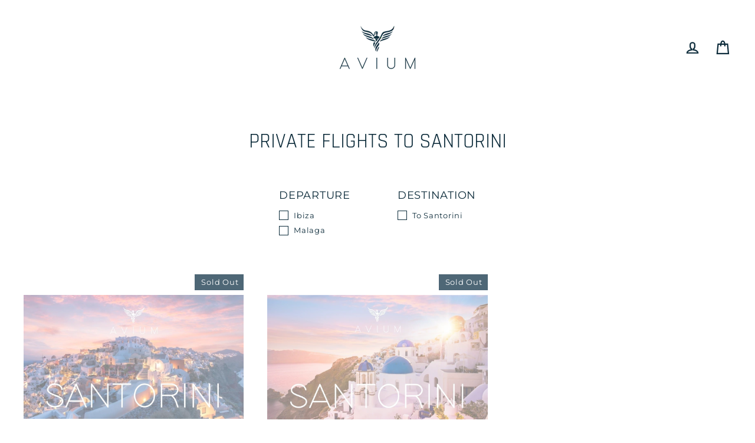

--- FILE ---
content_type: text/html; charset=utf-8
request_url: https://aviumjets.com/collections/private-flights-to-santorini
body_size: 17817
content:
<!doctype html>
<html class="no-js" lang="en" dir="ltr">
<head>
    
      
    
    
    
    
      
    
    
    
    




  <meta name="description" content="Direct flights on a shared private jet to Santorini (Greece) from Ibiza &amp; Marbella (Malaga). Book your seats now and fly private this summer from 2.120€ per flight.">



    
      
    
    
    
    
      
    
    
    
    




   <title>Shared private flights to Santorini · From 2.210€ per seat · Book now</title>



  <meta charset="utf-8">
  <meta http-equiv="X-UA-Compatible" content="IE=edge">
  <meta name="viewport" content="width=device-width,initial-scale=1">
  <meta name="theme-color" content="#4e6776">
  <link rel="canonical" href="https://aviumjets.com/collections/private-flights-to-santorini">
  <link rel="preconnect" href="https://cdn.shopify.com">
  <link rel="preconnect" href="https://fonts.shopifycdn.com">
  <link rel="dns-prefetch" href="https://productreviews.shopifycdn.com">
  <link rel="dns-prefetch" href="https://ajax.googleapis.com">
  <link rel="dns-prefetch" href="https://maps.googleapis.com">
  <link rel="dns-prefetch" href="https://maps.gstatic.com"><link rel="shortcut icon" href="//aviumjets.com/cdn/shop/files/avium-jets-favicon-32x32-opt_32x32.png?v=1613478623" type="image/png" /><title>Shared private flights to Santorini · From 2.210€ per seat · Book now
&ndash; AVIUM JETS
</title>
<meta property="og:site_name" content="AVIUM JETS">
  <meta property="og:url" content="https://aviumjets.com/collections/private-flights-to-santorini">
  <meta property="og:title" content="Shared private flights to Santorini · From 2.210€ per seat · Book now">
  <meta property="og:type" content="website">
  <meta property="og:description" content="Direct flights on a shared private jet to Santorini (Greece) from Ibiza &amp; Marbella (Malaga). Book your seats now and fly private this summer from 2.120€ per flight."><meta property="og:image" content="http://aviumjets.com/cdn/shop/products/ibiza-santorini-direct-private-shared-flight-challenger-605_1200x630.jpg?v=1624153233"><meta property="og:image" content="http://aviumjets.com/cdn/shop/products/malaga-santorini-direct-private-shared-flight-challenger-605_1200x630.jpg?v=1624153226">
  <meta property="og:image:secure_url" content="https://aviumjets.com/cdn/shop/products/ibiza-santorini-direct-private-shared-flight-challenger-605_1200x630.jpg?v=1624153233"><meta property="og:image:secure_url" content="https://aviumjets.com/cdn/shop/products/malaga-santorini-direct-private-shared-flight-challenger-605_1200x630.jpg?v=1624153226">
  <meta name="twitter:site" content="@">
  <meta name="twitter:card" content="summary_large_image">
  <meta name="twitter:title" content="Shared private flights to Santorini · From 2.210€ per seat · Book now">
  <meta name="twitter:description" content="Direct flights on a shared private jet to Santorini (Greece) from Ibiza &amp; Marbella (Malaga). Book your seats now and fly private this summer from 2.120€ per flight.">
<script>window.performance && window.performance.mark && window.performance.mark('shopify.content_for_header.start');</script><meta id="shopify-digital-wallet" name="shopify-digital-wallet" content="/50782142661/digital_wallets/dialog">
<link rel="alternate" type="application/atom+xml" title="Feed" href="/collections/private-flights-to-santorini.atom" />
<link rel="alternate" type="application/json+oembed" href="https://aviumjets.com/collections/private-flights-to-santorini.oembed">
<script async="async" src="/checkouts/internal/preloads.js?locale=en-ES"></script>
<script id="shopify-features" type="application/json">{"accessToken":"d007e4567ca7c930b4687951f49d7a18","betas":["rich-media-storefront-analytics"],"domain":"aviumjets.com","predictiveSearch":true,"shopId":50782142661,"locale":"en"}</script>
<script>var Shopify = Shopify || {};
Shopify.shop = "the-health-closet.myshopify.com";
Shopify.locale = "en";
Shopify.currency = {"active":"EUR","rate":"1.0"};
Shopify.country = "ES";
Shopify.theme = {"name":"Streamline - 3.4.5 - HC - 16 June '21","id":124103819461,"schema_name":"Streamline","schema_version":"3.4.5","theme_store_id":872,"role":"main"};
Shopify.theme.handle = "null";
Shopify.theme.style = {"id":null,"handle":null};
Shopify.cdnHost = "aviumjets.com/cdn";
Shopify.routes = Shopify.routes || {};
Shopify.routes.root = "/";</script>
<script type="module">!function(o){(o.Shopify=o.Shopify||{}).modules=!0}(window);</script>
<script>!function(o){function n(){var o=[];function n(){o.push(Array.prototype.slice.apply(arguments))}return n.q=o,n}var t=o.Shopify=o.Shopify||{};t.loadFeatures=n(),t.autoloadFeatures=n()}(window);</script>
<script id="shop-js-analytics" type="application/json">{"pageType":"collection"}</script>
<script defer="defer" async type="module" src="//aviumjets.com/cdn/shopifycloud/shop-js/modules/v2/client.init-shop-cart-sync_BT-GjEfc.en.esm.js"></script>
<script defer="defer" async type="module" src="//aviumjets.com/cdn/shopifycloud/shop-js/modules/v2/chunk.common_D58fp_Oc.esm.js"></script>
<script defer="defer" async type="module" src="//aviumjets.com/cdn/shopifycloud/shop-js/modules/v2/chunk.modal_xMitdFEc.esm.js"></script>
<script type="module">
  await import("//aviumjets.com/cdn/shopifycloud/shop-js/modules/v2/client.init-shop-cart-sync_BT-GjEfc.en.esm.js");
await import("//aviumjets.com/cdn/shopifycloud/shop-js/modules/v2/chunk.common_D58fp_Oc.esm.js");
await import("//aviumjets.com/cdn/shopifycloud/shop-js/modules/v2/chunk.modal_xMitdFEc.esm.js");

  window.Shopify.SignInWithShop?.initShopCartSync?.({"fedCMEnabled":true,"windoidEnabled":true});

</script>
<script>(function() {
  var isLoaded = false;
  function asyncLoad() {
    if (isLoaded) return;
    isLoaded = true;
    var urls = ["https:\/\/cdn.weglot.com\/weglot_script_tag.js?shop=the-health-closet.myshopify.com","https:\/\/www.fontman.in\/static\/js\/font-man-app.js?shop=the-health-closet.myshopify.com","https:\/\/evey-files.s3.amazonaws.com\/js\/online_store.js?shop=the-health-closet.myshopify.com","https:\/\/cdn.shopify.com\/s\/files\/1\/0184\/4255\/1360\/files\/legal.v3.min.js?v=1620872997\u0026shop=the-health-closet.myshopify.com","https:\/\/cdn.shopify.com\/s\/files\/1\/0184\/4255\/1360\/files\/quicklink.v2.min.js?v=1619661100\u0026shop=the-health-closet.myshopify.com"];
    for (var i = 0; i < urls.length; i++) {
      var s = document.createElement('script');
      s.type = 'text/javascript';
      s.async = true;
      s.src = urls[i];
      var x = document.getElementsByTagName('script')[0];
      x.parentNode.insertBefore(s, x);
    }
  };
  if(window.attachEvent) {
    window.attachEvent('onload', asyncLoad);
  } else {
    window.addEventListener('load', asyncLoad, false);
  }
})();</script>
<script id="__st">var __st={"a":50782142661,"offset":3600,"reqid":"3b0b8599-6a4a-4511-a619-a3020fa3c643-1769075867","pageurl":"aviumjets.com\/collections\/private-flights-to-santorini","u":"9b9aba13a49d","p":"collection","rtyp":"collection","rid":267172544709};</script>
<script>window.ShopifyPaypalV4VisibilityTracking = true;</script>
<script id="captcha-bootstrap">!function(){'use strict';const t='contact',e='account',n='new_comment',o=[[t,t],['blogs',n],['comments',n],[t,'customer']],c=[[e,'customer_login'],[e,'guest_login'],[e,'recover_customer_password'],[e,'create_customer']],r=t=>t.map((([t,e])=>`form[action*='/${t}']:not([data-nocaptcha='true']) input[name='form_type'][value='${e}']`)).join(','),a=t=>()=>t?[...document.querySelectorAll(t)].map((t=>t.form)):[];function s(){const t=[...o],e=r(t);return a(e)}const i='password',u='form_key',d=['recaptcha-v3-token','g-recaptcha-response','h-captcha-response',i],f=()=>{try{return window.sessionStorage}catch{return}},m='__shopify_v',_=t=>t.elements[u];function p(t,e,n=!1){try{const o=window.sessionStorage,c=JSON.parse(o.getItem(e)),{data:r}=function(t){const{data:e,action:n}=t;return t[m]||n?{data:e,action:n}:{data:t,action:n}}(c);for(const[e,n]of Object.entries(r))t.elements[e]&&(t.elements[e].value=n);n&&o.removeItem(e)}catch(o){console.error('form repopulation failed',{error:o})}}const l='form_type',E='cptcha';function T(t){t.dataset[E]=!0}const w=window,h=w.document,L='Shopify',v='ce_forms',y='captcha';let A=!1;((t,e)=>{const n=(g='f06e6c50-85a8-45c8-87d0-21a2b65856fe',I='https://cdn.shopify.com/shopifycloud/storefront-forms-hcaptcha/ce_storefront_forms_captcha_hcaptcha.v1.5.2.iife.js',D={infoText:'Protected by hCaptcha',privacyText:'Privacy',termsText:'Terms'},(t,e,n)=>{const o=w[L][v],c=o.bindForm;if(c)return c(t,g,e,D).then(n);var r;o.q.push([[t,g,e,D],n]),r=I,A||(h.body.append(Object.assign(h.createElement('script'),{id:'captcha-provider',async:!0,src:r})),A=!0)});var g,I,D;w[L]=w[L]||{},w[L][v]=w[L][v]||{},w[L][v].q=[],w[L][y]=w[L][y]||{},w[L][y].protect=function(t,e){n(t,void 0,e),T(t)},Object.freeze(w[L][y]),function(t,e,n,w,h,L){const[v,y,A,g]=function(t,e,n){const i=e?o:[],u=t?c:[],d=[...i,...u],f=r(d),m=r(i),_=r(d.filter((([t,e])=>n.includes(e))));return[a(f),a(m),a(_),s()]}(w,h,L),I=t=>{const e=t.target;return e instanceof HTMLFormElement?e:e&&e.form},D=t=>v().includes(t);t.addEventListener('submit',(t=>{const e=I(t);if(!e)return;const n=D(e)&&!e.dataset.hcaptchaBound&&!e.dataset.recaptchaBound,o=_(e),c=g().includes(e)&&(!o||!o.value);(n||c)&&t.preventDefault(),c&&!n&&(function(t){try{if(!f())return;!function(t){const e=f();if(!e)return;const n=_(t);if(!n)return;const o=n.value;o&&e.removeItem(o)}(t);const e=Array.from(Array(32),(()=>Math.random().toString(36)[2])).join('');!function(t,e){_(t)||t.append(Object.assign(document.createElement('input'),{type:'hidden',name:u})),t.elements[u].value=e}(t,e),function(t,e){const n=f();if(!n)return;const o=[...t.querySelectorAll(`input[type='${i}']`)].map((({name:t})=>t)),c=[...d,...o],r={};for(const[a,s]of new FormData(t).entries())c.includes(a)||(r[a]=s);n.setItem(e,JSON.stringify({[m]:1,action:t.action,data:r}))}(t,e)}catch(e){console.error('failed to persist form',e)}}(e),e.submit())}));const S=(t,e)=>{t&&!t.dataset[E]&&(n(t,e.some((e=>e===t))),T(t))};for(const o of['focusin','change'])t.addEventListener(o,(t=>{const e=I(t);D(e)&&S(e,y())}));const B=e.get('form_key'),M=e.get(l),P=B&&M;t.addEventListener('DOMContentLoaded',(()=>{const t=y();if(P)for(const e of t)e.elements[l].value===M&&p(e,B);[...new Set([...A(),...v().filter((t=>'true'===t.dataset.shopifyCaptcha))])].forEach((e=>S(e,t)))}))}(h,new URLSearchParams(w.location.search),n,t,e,['guest_login'])})(!0,!0)}();</script>
<script integrity="sha256-4kQ18oKyAcykRKYeNunJcIwy7WH5gtpwJnB7kiuLZ1E=" data-source-attribution="shopify.loadfeatures" defer="defer" src="//aviumjets.com/cdn/shopifycloud/storefront/assets/storefront/load_feature-a0a9edcb.js" crossorigin="anonymous"></script>
<script data-source-attribution="shopify.dynamic_checkout.dynamic.init">var Shopify=Shopify||{};Shopify.PaymentButton=Shopify.PaymentButton||{isStorefrontPortableWallets:!0,init:function(){window.Shopify.PaymentButton.init=function(){};var t=document.createElement("script");t.src="https://aviumjets.com/cdn/shopifycloud/portable-wallets/latest/portable-wallets.en.js",t.type="module",document.head.appendChild(t)}};
</script>
<script data-source-attribution="shopify.dynamic_checkout.buyer_consent">
  function portableWalletsHideBuyerConsent(e){var t=document.getElementById("shopify-buyer-consent"),n=document.getElementById("shopify-subscription-policy-button");t&&n&&(t.classList.add("hidden"),t.setAttribute("aria-hidden","true"),n.removeEventListener("click",e))}function portableWalletsShowBuyerConsent(e){var t=document.getElementById("shopify-buyer-consent"),n=document.getElementById("shopify-subscription-policy-button");t&&n&&(t.classList.remove("hidden"),t.removeAttribute("aria-hidden"),n.addEventListener("click",e))}window.Shopify?.PaymentButton&&(window.Shopify.PaymentButton.hideBuyerConsent=portableWalletsHideBuyerConsent,window.Shopify.PaymentButton.showBuyerConsent=portableWalletsShowBuyerConsent);
</script>
<script data-source-attribution="shopify.dynamic_checkout.cart.bootstrap">document.addEventListener("DOMContentLoaded",(function(){function t(){return document.querySelector("shopify-accelerated-checkout-cart, shopify-accelerated-checkout")}if(t())Shopify.PaymentButton.init();else{new MutationObserver((function(e,n){t()&&(Shopify.PaymentButton.init(),n.disconnect())})).observe(document.body,{childList:!0,subtree:!0})}}));
</script>

<script>window.performance && window.performance.mark && window.performance.mark('shopify.content_for_header.end');</script>

  <script>
    var theme = {
      stylesheet: "//aviumjets.com/cdn/shop/t/14/assets/theme.css?v=161451025839240170581759332488",
      template: "collection",
      routes: {
        home: "/",
        cart: "/cart",
        cartAdd: "/cart/add.js",
        cartChange: "/cart/change"
      },
      strings: {
        addToCart: "BOOK YOUR SEATS",
        soldOut: "Sold Out",
        unavailable: "Unavailable",
        regularPrice: "Regular price",
        salePrice: "Sale price",
        stockLabel: "[count] available",
        willNotShipUntil: "Will not ship until [date]",
        willBeInStockAfter: "Will be in stock after [date]",
        waitingForStock: "Inventory on the way",
        cartItems: "[count] items",
        cartConfirmDelete: "Are you sure you want to remove this item?",
        cartTermsConfirmation: "You must agree with the terms and conditions of sales to check out"
      },
      settings: {
        dynamicVariantsEnable: true,
        cartType: "page",
        moneyFormat: "{{amount_no_decimals}} €",
        quickView: false,
        hoverProductGrid: true,
        themeName: 'Streamline',
        themeVersion: "3.4.5"
      }
    };

    document.documentElement.className = document.documentElement.className.replace('no-js', 'js');
  </script><style data-shopify>:root {
    --typeHeaderPrimary: Rajdhani;
    --typeHeaderFallback: sans-serif;
    --typeHeaderSize: 35px;
    --typeHeaderStyle: normal;
    --typeHeaderWeight: 400;
    --typeHeaderLineHeight: 1;
    --typeHeaderSpacing: 0.0em;

    --typeBasePrimary:Montserrat;
    --typeBaseFallback:sans-serif;
    --typeBaseSize: 15px;
    --typeBaseWeight: 400;
    --typeBaseStyle: normal;
    --typeBaseSpacing: 0.05em;
    --typeBaseLineHeight: 1.5;

    
      --buttonRadius: 0px;
    

    --iconWeight: 5px;
    --iconLinecaps: miter;
  }

  

  .hero {
    background-image: linear-gradient(100deg, rgba(0,0,0,0) 40%, rgba(33, 33, 33, 0.0) 63%, rgba(0,0,0,0) 79%);
  }

  .placeholder-content,
  .image-wrap,
  .skrim__link,
  .pswp__img--placeholder {
    background-image: linear-gradient(100deg, rgba(0,0,0,0) 40%, rgba(0, 0, 0, 0.0) 63%, rgba(0,0,0,0) 79%);
  }</style><style>
  @font-face {
  font-family: Rajdhani;
  font-weight: 400;
  font-style: normal;
  font-display: swap;
  src: url("//aviumjets.com/cdn/fonts/rajdhani/rajdhani_n4.d75f91cce12eba565fc1d8812afb871b8c06c1ae.woff2") format("woff2"),
       url("//aviumjets.com/cdn/fonts/rajdhani/rajdhani_n4.ba569c8777ef4155de7312c47f1ecce577234039.woff") format("woff");
}

  @font-face {
  font-family: Montserrat;
  font-weight: 400;
  font-style: normal;
  font-display: swap;
  src: url("//aviumjets.com/cdn/fonts/montserrat/montserrat_n4.81949fa0ac9fd2021e16436151e8eaa539321637.woff2") format("woff2"),
       url("//aviumjets.com/cdn/fonts/montserrat/montserrat_n4.a6c632ca7b62da89c3594789ba828388aac693fe.woff") format("woff");
}


  @font-face {
  font-family: Montserrat;
  font-weight: 700;
  font-style: normal;
  font-display: swap;
  src: url("//aviumjets.com/cdn/fonts/montserrat/montserrat_n7.3c434e22befd5c18a6b4afadb1e3d77c128c7939.woff2") format("woff2"),
       url("//aviumjets.com/cdn/fonts/montserrat/montserrat_n7.5d9fa6e2cae713c8fb539a9876489d86207fe957.woff") format("woff");
}

  @font-face {
  font-family: Montserrat;
  font-weight: 400;
  font-style: italic;
  font-display: swap;
  src: url("//aviumjets.com/cdn/fonts/montserrat/montserrat_i4.5a4ea298b4789e064f62a29aafc18d41f09ae59b.woff2") format("woff2"),
       url("//aviumjets.com/cdn/fonts/montserrat/montserrat_i4.072b5869c5e0ed5b9d2021e4c2af132e16681ad2.woff") format("woff");
}

  @font-face {
  font-family: Montserrat;
  font-weight: 700;
  font-style: italic;
  font-display: swap;
  src: url("//aviumjets.com/cdn/fonts/montserrat/montserrat_i7.a0d4a463df4f146567d871890ffb3c80408e7732.woff2") format("woff2"),
       url("//aviumjets.com/cdn/fonts/montserrat/montserrat_i7.f6ec9f2a0681acc6f8152c40921d2a4d2e1a2c78.woff") format("woff");
}


  body,
  input,
  textarea,
  button,
  select {
    -webkit-font-smoothing: antialiased;
    -webkit-text-size-adjust: 100%;
    text-rendering: optimizeSpeed;
    font-family: var(--typeBasePrimary), var(--typeBaseFallback);
    font-size: calc(var(--typeBaseSize) * 0.85);
    font-weight: var(--typeBaseWeight);
    font-style: var(--typeBaseStyle);
    letter-spacing: var(--typeBaseSpacing);
    line-height: var(--typeBaseLineHeight);
  }

  @media only screen and (min-width: 769px) {
    body,
    input,
    textarea,
    button,
    select {
      font-size: var(--typeBaseSize);
    }
  }

  .page-container {
    display: none;
  }

  h1, .h1,
  h3, .h3,
  h4, .h4,
  h5, .h5,
  h6, .h6,
  .section-header__title,
  .spr-header-title.spr-header-title {
    font-family: var(--typeHeaderPrimary), var(--typeHeaderFallback);
    font-weight: var(--typeHeaderWeight);
    font-style: normal;
    letter-spacing: var(--typeHeaderSpacing);
    line-height: var(--typeHeaderLineHeight);
    word-break: break-word;

    
      text-transform: uppercase;
    
  }

  h2, .h2 {
    font-family: var(--typeBasePrimary), var(--typeBaseFallback);
    font-weight: var(--typeBaseWeight);
    letter-spacing: var(--typeBaseSpacing);
    line-height: var(--typeBaseLineHeight);
  }

  
  @keyframes pulse-fade {
    0% {
      opacity: 0;
    }
    50% {
      opacity: 1;
    }
    100% {
      opacity: 0;
    }
  }

  .splash-screen {
    box-sizing: border-box;
    display: flex;
    position: fixed;
    left: 0;
    top: 0;
    right: 0;
    bottom: 0;
    align-items: center;
    justify-content: center;
    z-index: 10001;
    background-color: #ffffff;
  }

  .splash-screen__loader {
    max-width: 200px;
  }

  @media only screen and (min-width: 769px) {
    .splash-screen__loader {
      max-width: 200px;
    }
  }

  .splash-screen img {
    display: block;
    max-width: 100%;
    border: 0 none;
    animation: pulse-fade 0.4s infinite linear;
  }

  .loader-text {
    letter-spacing: 0.2em;
    font-size: 1.5em;
    text-transform: uppercase;
    animation: pulse-fade 0.4s infinite linear;
  }

  .loader-logo {
    display: none;
    position: fixed;
    left: 0;
    top: 0;
    right: 0;
    bottom: 0;
    align-items: center;
    justify-content: center;
    background-color: #ffffff;
    z-index: 6000;
  }

  .loader-logo__img {
    display: block;
  }

  .transition-body {
    opacity: 0;
  }

  .btn--loading span:after {
    content: "Loading";
  }
</style>

<link title="theme" rel="preload" href="//aviumjets.com/cdn/shop/t/14/assets/theme.css?v=161451025839240170581759332488" as="style">
<noscript><link rel="stylesheet" href="//aviumjets.com/cdn/shop/t/14/assets/theme.css?v=161451025839240170581759332488"></noscript>

<script>
/*! loadCSS. [c]2017 Filament Group, Inc. MIT License */
!function(a){"use strict";var b=function(b,c,d){function e(a){return h.body?a():void setTimeout(function(){e(a)})}function f(){i.addEventListener&&i.removeEventListener("load",f);if(!Shopify.designMode)i.media=d||"all"}var g,h=a.document,i=h.createElement("link");if(c)g=c;else{var j=(h.body||h.getElementsByTagName("head")[0]).childNodes;g=j[j.length-1]}var k=h.styleSheets;i.rel="stylesheet",i.href=b,i.media=Shopify.designMode?d||"all":"only x",e(function(){g.parentNode.insertBefore(i,c?g:g.nextSibling)});var l=function(a){for(var b=i.href,c=k.length;c--;)if(k[c].href===b)return a();setTimeout(function(){l(a)})};return i.addEventListener&&i.addEventListener("load",f),i.onloadcssdefined=l,l(f),i};"undefined"!=typeof exports?exports.loadCSS=b:a.loadCSS=b}("undefined"!=typeof global?global:this);
/*! onloadCSS. (onload callback for loadCSS) [c]2017 Filament Group, Inc. MIT License */
function onloadCSS(a,b){function c(){!d&&b&&(d=!0,b.call(a))}var d;a.addEventListener&&a.addEventListener("load",c),a.attachEvent&&a.attachEvent("onload",c),"isApplicationInstalled"in navigator&&"onloadcssdefined"in a&&a.onloadcssdefined(c)}

// Insert our stylesheet before our preload <link> tag
var preload = document.querySelector('link[href="//aviumjets.com/cdn/shop/t/14/assets/theme.css?v=161451025839240170581759332488"]');
var stylesheet = loadCSS('//aviumjets.com/cdn/shop/t/14/assets/theme.css?v=161451025839240170581759332488', preload);
// Create a property to easily detect if the stylesheet is done loading
onloadCSS(stylesheet, function() { stylesheet.loaded = true; });
</script>
<!-- HC - +/- buttons added - 01 Jun '21 -->
  <script src="//aviumjets.com/cdn/shop/t/14/assets/vendor-v3.js"></script><link rel="preload" as="style" href="//aviumjets.com/cdn/shop/t/14/assets/currency-flags.css" onload="this.onload=null;this.rel='stylesheet'">
    <link rel="stylesheet" href="//aviumjets.com/cdn/shop/t/14/assets/currency-flags.css"><script src="//aviumjets.com/cdn/shop/t/14/assets/theme.js?v=120391306999039441001623828945" defer="defer"></script>
  <script src="//aviumjets.com/cdn/shop/t/14/assets/custom.js?v=112782157880542139431623828941" defer="defer"></script><!-- start place for checkify storeScript 
<script data-checkify-url=https://pay.checkify.pro async='' src='https://pay.checkify.pro/static/js/shopify.js'></script>
 end -->
  
  <style>
    .rale-checkout--invisible [name="checkout"],
    .rale-checkout--invisible [name="goto_pp"],
    .rale-checkout--invisible [name="goto_gc"],
    .rale-checkout--invisible [href="/checkout"],
    .rale-checkout--invisible .shopify-payment-button,
    .rale-checkout--invisible .additional-checkout-buttons,
    .rale-button--checkout .rale-checkout--invisible {
      pointer-events: none;
    }
  </style>
  
  
	<!-- "snippets/vitals-loader.liquid" was not rendered, the associated app was uninstalled -->
  
  


<!--Start Weglot Script-->
<script src="//cdn.weglot.com/weglot.min.js"></script>
<script id="has-script-tags">Weglot.initialize({ api_key:"wg_5418fb9f0d2f2858a6f628fb9df421285",
        switchers: [
         
          {
            // Same as button_style at root
            button_style: {
                full_name: false,
                with_name: false,
                is_dropdown: false,
                with_flags: true,
                flag_type: "circle",
                invert_flags: false
            },
            // Move switcher somewhere in the page
            location: {
                target: "#shopify-section-header > div:nth-child(3) > div.header-wrapper > div > header > div > div > div.header-item.header-item--icons.small--hide > div > div",
                sibling: "#shopify-section-header > div:nth-child(3) > div.header-wrapper > div > header > div > div > div.header-item.header-item--icons.small--hide > div > div > a.site-nav__link.site-nav__link--icon.small--hide"
            }
        },
        {
            // Same as button_style at root
            button_style: {
                full_name: false,
                with_name: false,
                is_dropdown: false,
                with_flags: true,
                flag_type: "circle",
                invert_flags: false
            },
            // Move switcher somewhere in the page
            location: {
                target: "#shopify-section-footer > footer > div.page-width > div:nth-child(1)",
                sibling: null
            }
        },{
            // Same as button_style at root
            button_style: {
                full_name: false,
                with_name: false,
                is_dropdown: false,
                with_flags: true,
                flag_type: "circle",
                invert_flags: false
            },
            // Move switcher somewhere in the page
            location: {
                target: "#SlideNav",
                sibling: null
            }
        }
    ]
     
    });
</script>
<!--End Weglot Script-->

<link href="https://monorail-edge.shopifysvc.com" rel="dns-prefetch">
<script>(function(){if ("sendBeacon" in navigator && "performance" in window) {try {var session_token_from_headers = performance.getEntriesByType('navigation')[0].serverTiming.find(x => x.name == '_s').description;} catch {var session_token_from_headers = undefined;}var session_cookie_matches = document.cookie.match(/_shopify_s=([^;]*)/);var session_token_from_cookie = session_cookie_matches && session_cookie_matches.length === 2 ? session_cookie_matches[1] : "";var session_token = session_token_from_headers || session_token_from_cookie || "";function handle_abandonment_event(e) {var entries = performance.getEntries().filter(function(entry) {return /monorail-edge.shopifysvc.com/.test(entry.name);});if (!window.abandonment_tracked && entries.length === 0) {window.abandonment_tracked = true;var currentMs = Date.now();var navigation_start = performance.timing.navigationStart;var payload = {shop_id: 50782142661,url: window.location.href,navigation_start,duration: currentMs - navigation_start,session_token,page_type: "collection"};window.navigator.sendBeacon("https://monorail-edge.shopifysvc.com/v1/produce", JSON.stringify({schema_id: "online_store_buyer_site_abandonment/1.1",payload: payload,metadata: {event_created_at_ms: currentMs,event_sent_at_ms: currentMs}}));}}window.addEventListener('pagehide', handle_abandonment_event);}}());</script>
<script id="web-pixels-manager-setup">(function e(e,d,r,n,o){if(void 0===o&&(o={}),!Boolean(null===(a=null===(i=window.Shopify)||void 0===i?void 0:i.analytics)||void 0===a?void 0:a.replayQueue)){var i,a;window.Shopify=window.Shopify||{};var t=window.Shopify;t.analytics=t.analytics||{};var s=t.analytics;s.replayQueue=[],s.publish=function(e,d,r){return s.replayQueue.push([e,d,r]),!0};try{self.performance.mark("wpm:start")}catch(e){}var l=function(){var e={modern:/Edge?\/(1{2}[4-9]|1[2-9]\d|[2-9]\d{2}|\d{4,})\.\d+(\.\d+|)|Firefox\/(1{2}[4-9]|1[2-9]\d|[2-9]\d{2}|\d{4,})\.\d+(\.\d+|)|Chrom(ium|e)\/(9{2}|\d{3,})\.\d+(\.\d+|)|(Maci|X1{2}).+ Version\/(15\.\d+|(1[6-9]|[2-9]\d|\d{3,})\.\d+)([,.]\d+|)( \(\w+\)|)( Mobile\/\w+|) Safari\/|Chrome.+OPR\/(9{2}|\d{3,})\.\d+\.\d+|(CPU[ +]OS|iPhone[ +]OS|CPU[ +]iPhone|CPU IPhone OS|CPU iPad OS)[ +]+(15[._]\d+|(1[6-9]|[2-9]\d|\d{3,})[._]\d+)([._]\d+|)|Android:?[ /-](13[3-9]|1[4-9]\d|[2-9]\d{2}|\d{4,})(\.\d+|)(\.\d+|)|Android.+Firefox\/(13[5-9]|1[4-9]\d|[2-9]\d{2}|\d{4,})\.\d+(\.\d+|)|Android.+Chrom(ium|e)\/(13[3-9]|1[4-9]\d|[2-9]\d{2}|\d{4,})\.\d+(\.\d+|)|SamsungBrowser\/([2-9]\d|\d{3,})\.\d+/,legacy:/Edge?\/(1[6-9]|[2-9]\d|\d{3,})\.\d+(\.\d+|)|Firefox\/(5[4-9]|[6-9]\d|\d{3,})\.\d+(\.\d+|)|Chrom(ium|e)\/(5[1-9]|[6-9]\d|\d{3,})\.\d+(\.\d+|)([\d.]+$|.*Safari\/(?![\d.]+ Edge\/[\d.]+$))|(Maci|X1{2}).+ Version\/(10\.\d+|(1[1-9]|[2-9]\d|\d{3,})\.\d+)([,.]\d+|)( \(\w+\)|)( Mobile\/\w+|) Safari\/|Chrome.+OPR\/(3[89]|[4-9]\d|\d{3,})\.\d+\.\d+|(CPU[ +]OS|iPhone[ +]OS|CPU[ +]iPhone|CPU IPhone OS|CPU iPad OS)[ +]+(10[._]\d+|(1[1-9]|[2-9]\d|\d{3,})[._]\d+)([._]\d+|)|Android:?[ /-](13[3-9]|1[4-9]\d|[2-9]\d{2}|\d{4,})(\.\d+|)(\.\d+|)|Mobile Safari.+OPR\/([89]\d|\d{3,})\.\d+\.\d+|Android.+Firefox\/(13[5-9]|1[4-9]\d|[2-9]\d{2}|\d{4,})\.\d+(\.\d+|)|Android.+Chrom(ium|e)\/(13[3-9]|1[4-9]\d|[2-9]\d{2}|\d{4,})\.\d+(\.\d+|)|Android.+(UC? ?Browser|UCWEB|U3)[ /]?(15\.([5-9]|\d{2,})|(1[6-9]|[2-9]\d|\d{3,})\.\d+)\.\d+|SamsungBrowser\/(5\.\d+|([6-9]|\d{2,})\.\d+)|Android.+MQ{2}Browser\/(14(\.(9|\d{2,})|)|(1[5-9]|[2-9]\d|\d{3,})(\.\d+|))(\.\d+|)|K[Aa][Ii]OS\/(3\.\d+|([4-9]|\d{2,})\.\d+)(\.\d+|)/},d=e.modern,r=e.legacy,n=navigator.userAgent;return n.match(d)?"modern":n.match(r)?"legacy":"unknown"}(),u="modern"===l?"modern":"legacy",c=(null!=n?n:{modern:"",legacy:""})[u],f=function(e){return[e.baseUrl,"/wpm","/b",e.hashVersion,"modern"===e.buildTarget?"m":"l",".js"].join("")}({baseUrl:d,hashVersion:r,buildTarget:u}),m=function(e){var d=e.version,r=e.bundleTarget,n=e.surface,o=e.pageUrl,i=e.monorailEndpoint;return{emit:function(e){var a=e.status,t=e.errorMsg,s=(new Date).getTime(),l=JSON.stringify({metadata:{event_sent_at_ms:s},events:[{schema_id:"web_pixels_manager_load/3.1",payload:{version:d,bundle_target:r,page_url:o,status:a,surface:n,error_msg:t},metadata:{event_created_at_ms:s}}]});if(!i)return console&&console.warn&&console.warn("[Web Pixels Manager] No Monorail endpoint provided, skipping logging."),!1;try{return self.navigator.sendBeacon.bind(self.navigator)(i,l)}catch(e){}var u=new XMLHttpRequest;try{return u.open("POST",i,!0),u.setRequestHeader("Content-Type","text/plain"),u.send(l),!0}catch(e){return console&&console.warn&&console.warn("[Web Pixels Manager] Got an unhandled error while logging to Monorail."),!1}}}}({version:r,bundleTarget:l,surface:e.surface,pageUrl:self.location.href,monorailEndpoint:e.monorailEndpoint});try{o.browserTarget=l,function(e){var d=e.src,r=e.async,n=void 0===r||r,o=e.onload,i=e.onerror,a=e.sri,t=e.scriptDataAttributes,s=void 0===t?{}:t,l=document.createElement("script"),u=document.querySelector("head"),c=document.querySelector("body");if(l.async=n,l.src=d,a&&(l.integrity=a,l.crossOrigin="anonymous"),s)for(var f in s)if(Object.prototype.hasOwnProperty.call(s,f))try{l.dataset[f]=s[f]}catch(e){}if(o&&l.addEventListener("load",o),i&&l.addEventListener("error",i),u)u.appendChild(l);else{if(!c)throw new Error("Did not find a head or body element to append the script");c.appendChild(l)}}({src:f,async:!0,onload:function(){if(!function(){var e,d;return Boolean(null===(d=null===(e=window.Shopify)||void 0===e?void 0:e.analytics)||void 0===d?void 0:d.initialized)}()){var d=window.webPixelsManager.init(e)||void 0;if(d){var r=window.Shopify.analytics;r.replayQueue.forEach((function(e){var r=e[0],n=e[1],o=e[2];d.publishCustomEvent(r,n,o)})),r.replayQueue=[],r.publish=d.publishCustomEvent,r.visitor=d.visitor,r.initialized=!0}}},onerror:function(){return m.emit({status:"failed",errorMsg:"".concat(f," has failed to load")})},sri:function(e){var d=/^sha384-[A-Za-z0-9+/=]+$/;return"string"==typeof e&&d.test(e)}(c)?c:"",scriptDataAttributes:o}),m.emit({status:"loading"})}catch(e){m.emit({status:"failed",errorMsg:(null==e?void 0:e.message)||"Unknown error"})}}})({shopId: 50782142661,storefrontBaseUrl: "https://aviumjets.com",extensionsBaseUrl: "https://extensions.shopifycdn.com/cdn/shopifycloud/web-pixels-manager",monorailEndpoint: "https://monorail-edge.shopifysvc.com/unstable/produce_batch",surface: "storefront-renderer",enabledBetaFlags: ["2dca8a86"],webPixelsConfigList: [{"id":"351338842","configuration":"{\"pixel_id\":\"1354466188271317\",\"pixel_type\":\"facebook_pixel\",\"metaapp_system_user_token\":\"-\"}","eventPayloadVersion":"v1","runtimeContext":"OPEN","scriptVersion":"ca16bc87fe92b6042fbaa3acc2fbdaa6","type":"APP","apiClientId":2329312,"privacyPurposes":["ANALYTICS","MARKETING","SALE_OF_DATA"],"dataSharingAdjustments":{"protectedCustomerApprovalScopes":["read_customer_address","read_customer_email","read_customer_name","read_customer_personal_data","read_customer_phone"]}},{"id":"183435610","eventPayloadVersion":"v1","runtimeContext":"LAX","scriptVersion":"1","type":"CUSTOM","privacyPurposes":["ANALYTICS"],"name":"Google Analytics tag (migrated)"},{"id":"shopify-app-pixel","configuration":"{}","eventPayloadVersion":"v1","runtimeContext":"STRICT","scriptVersion":"0450","apiClientId":"shopify-pixel","type":"APP","privacyPurposes":["ANALYTICS","MARKETING"]},{"id":"shopify-custom-pixel","eventPayloadVersion":"v1","runtimeContext":"LAX","scriptVersion":"0450","apiClientId":"shopify-pixel","type":"CUSTOM","privacyPurposes":["ANALYTICS","MARKETING"]}],isMerchantRequest: false,initData: {"shop":{"name":"AVIUM JETS","paymentSettings":{"currencyCode":"EUR"},"myshopifyDomain":"the-health-closet.myshopify.com","countryCode":"ES","storefrontUrl":"https:\/\/aviumjets.com"},"customer":null,"cart":null,"checkout":null,"productVariants":[],"purchasingCompany":null},},"https://aviumjets.com/cdn","fcfee988w5aeb613cpc8e4bc33m6693e112",{"modern":"","legacy":""},{"shopId":"50782142661","storefrontBaseUrl":"https:\/\/aviumjets.com","extensionBaseUrl":"https:\/\/extensions.shopifycdn.com\/cdn\/shopifycloud\/web-pixels-manager","surface":"storefront-renderer","enabledBetaFlags":"[\"2dca8a86\"]","isMerchantRequest":"false","hashVersion":"fcfee988w5aeb613cpc8e4bc33m6693e112","publish":"custom","events":"[[\"page_viewed\",{}],[\"collection_viewed\",{\"collection\":{\"id\":\"267172544709\",\"title\":\"Private flights to Santorini\",\"productVariants\":[{\"price\":{\"amount\":2120.0,\"currencyCode\":\"EUR\"},\"product\":{\"title\":\"Ibiza · Santorini\",\"vendor\":\"AVIUM\",\"id\":\"6707831898309\",\"untranslatedTitle\":\"Ibiza · Santorini\",\"url\":\"\/products\/ibiza-santorini-direct-flight\",\"type\":\"Event\"},\"id\":\"39920402137285\",\"image\":{\"src\":\"\/\/aviumjets.com\/cdn\/shop\/products\/ibiza-santorini-direct-private-shared-flight-challenger-605.jpg?v=1624153233\"},\"sku\":\"IBZ-JTR-JUL18\",\"title\":\"Sun, July 18, 12:10 \/ One way trip only\",\"untranslatedTitle\":\"Sun, July 18, 12:10 \/ One way trip only\"},{\"price\":{\"amount\":2505.0,\"currencyCode\":\"EUR\"},\"product\":{\"title\":\"Malaga · Santorini\",\"vendor\":\"AVIUM\",\"id\":\"6707115065541\",\"untranslatedTitle\":\"Malaga · Santorini\",\"url\":\"\/products\/malaga-santorini-direct-flight\",\"type\":\"Event\"},\"id\":\"39917266305221\",\"image\":{\"src\":\"\/\/aviumjets.com\/cdn\/shop\/products\/malaga-santorini-direct-private-shared-flight-challenger-605.jpg?v=1624153226\"},\"sku\":\"AGP-JTR-JUL15\",\"title\":\"Thu, July 15, 10am \/ One way trip only\",\"untranslatedTitle\":\"Thu, July 15, 10am \/ One way trip only\"}]}}]]"});</script><script>
  window.ShopifyAnalytics = window.ShopifyAnalytics || {};
  window.ShopifyAnalytics.meta = window.ShopifyAnalytics.meta || {};
  window.ShopifyAnalytics.meta.currency = 'EUR';
  var meta = {"products":[{"id":6707831898309,"gid":"gid:\/\/shopify\/Product\/6707831898309","vendor":"AVIUM","type":"Event","handle":"ibiza-santorini-direct-flight","variants":[{"id":39920402137285,"price":212000,"name":"Ibiza · Santorini - Sun, July 18, 12:10 \/ One way trip only","public_title":"Sun, July 18, 12:10 \/ One way trip only","sku":"IBZ-JTR-JUL18"},{"id":39920402202821,"price":402800,"name":"Ibiza · Santorini - Sun, July 18, 12:10 \/ Thu, July 29, 16:00 (-10%)","public_title":"Sun, July 18, 12:10 \/ Thu, July 29, 16:00 (-10%)","sku":"IBZ-JTR-JUL18#JTR-IBZ-JUL29"},{"id":39920402235589,"price":402800,"name":"Ibiza · Santorini - Sun, July 18, 12:10 \/ Thu, August 26, 16:00 (-10%)","public_title":"Sun, July 18, 12:10 \/ Thu, August 26, 16:00 (-10%)","sku":"IBZ-JTR-JUL18#JTR-IBZ-AUG26"},{"id":39920402301125,"price":212000,"name":"Ibiza · Santorini - Sun, August 1, 12:10 \/ One way trip only","public_title":"Sun, August 1, 12:10 \/ One way trip only","sku":"IBZ-JTR-AUG01"},{"id":39920402497733,"price":402800,"name":"Ibiza · Santorini - Sun, August 1, 12:10 \/ Thu, August 26, 16:00 (-10%)","public_title":"Sun, August 1, 12:10 \/ Thu, August 26, 16:00 (-10%)","sku":"IBZ-JTR-AUG01#JTR-IBZ-AUG26"},{"id":39920402563269,"price":212000,"name":"Ibiza · Santorini - Sun, August 29, 12:10 \/ One way trip only","public_title":"Sun, August 29, 12:10 \/ One way trip only","sku":"IBZ-JTR-AUG29"}],"remote":false},{"id":6707115065541,"gid":"gid:\/\/shopify\/Product\/6707115065541","vendor":"AVIUM","type":"Event","handle":"malaga-santorini-direct-flight","variants":[{"id":39917266305221,"price":250500,"name":"Malaga · Santorini - Thu, July 15, 10am \/ One way trip only","public_title":"Thu, July 15, 10am \/ One way trip only","sku":"AGP-JTR-JUL15"},{"id":39917266337989,"price":476000,"name":"Malaga · Santorini - Thu, July 15, 10am \/ Sun, July 18, 17:00 (-10%)","public_title":"Thu, July 15, 10am \/ Sun, July 18, 17:00 (-10%)","sku":"AGP-JTR-JUL15#JTR-AGP-JUL18"},{"id":39917266370757,"price":476000,"name":"Malaga · Santorini - Thu, July 15, 10:00 \/ Sun, August 1, 17:00  (-10%)","public_title":"Thu, July 15, 10:00 \/ Sun, August 1, 17:00  (-10%)","sku":"AGP-JTR-JUL15#JTR-AGP-AUG01"},{"id":39917266403525,"price":476000,"name":"Malaga · Santorini - Thu, July 15, 10:00 \/ Sun, August 29, 17:00  (-10%)","public_title":"Thu, July 15, 10:00 \/ Sun, August 29, 17:00  (-10%)","sku":"AGP-JTR-JUL15#JTR-AGP-AUG29"},{"id":39917266436293,"price":250500,"name":"Malaga · Santorini - Thu, July 29, 10:00 \/ One way trip only","public_title":"Thu, July 29, 10:00 \/ One way trip only","sku":"AGP-JTR-JUL29"},{"id":39917266501829,"price":476000,"name":"Malaga · Santorini - Thu, July 29, 10:00 \/ Sun, August 1, 17:00  (-10%)","public_title":"Thu, July 29, 10:00 \/ Sun, August 1, 17:00  (-10%)","sku":"AGP-JTR-JUL29#JTR-AGP-AUG01"},{"id":39917266534597,"price":476000,"name":"Malaga · Santorini - Thu, July 29, 10:00 \/ Sun, August 29, 17:00  (-10%)","public_title":"Thu, July 29, 10:00 \/ Sun, August 29, 17:00  (-10%)","sku":"AGP-JTR-JUL29"},{"id":39917266567365,"price":250500,"name":"Malaga · Santorini - Thu, August 26, 10:00 \/ One way trip only","public_title":"Thu, August 26, 10:00 \/ One way trip only","sku":"AGP-JTR-AUG26"},{"id":39917266665669,"price":476000,"name":"Malaga · Santorini - Thu, August 26, 10:00 \/ Sun, August 29, 17:00 (-10%)","public_title":"Thu, August 26, 10:00 \/ Sun, August 29, 17:00 (-10%)","sku":"AGP-JTR-AUG26#JTR-AGP-AUG29"}],"remote":false}],"page":{"pageType":"collection","resourceType":"collection","resourceId":267172544709,"requestId":"3b0b8599-6a4a-4511-a619-a3020fa3c643-1769075867"}};
  for (var attr in meta) {
    window.ShopifyAnalytics.meta[attr] = meta[attr];
  }
</script>
<script class="analytics">
  (function () {
    var customDocumentWrite = function(content) {
      var jquery = null;

      if (window.jQuery) {
        jquery = window.jQuery;
      } else if (window.Checkout && window.Checkout.$) {
        jquery = window.Checkout.$;
      }

      if (jquery) {
        jquery('body').append(content);
      }
    };

    var hasLoggedConversion = function(token) {
      if (token) {
        return document.cookie.indexOf('loggedConversion=' + token) !== -1;
      }
      return false;
    }

    var setCookieIfConversion = function(token) {
      if (token) {
        var twoMonthsFromNow = new Date(Date.now());
        twoMonthsFromNow.setMonth(twoMonthsFromNow.getMonth() + 2);

        document.cookie = 'loggedConversion=' + token + '; expires=' + twoMonthsFromNow;
      }
    }

    var trekkie = window.ShopifyAnalytics.lib = window.trekkie = window.trekkie || [];
    if (trekkie.integrations) {
      return;
    }
    trekkie.methods = [
      'identify',
      'page',
      'ready',
      'track',
      'trackForm',
      'trackLink'
    ];
    trekkie.factory = function(method) {
      return function() {
        var args = Array.prototype.slice.call(arguments);
        args.unshift(method);
        trekkie.push(args);
        return trekkie;
      };
    };
    for (var i = 0; i < trekkie.methods.length; i++) {
      var key = trekkie.methods[i];
      trekkie[key] = trekkie.factory(key);
    }
    trekkie.load = function(config) {
      trekkie.config = config || {};
      trekkie.config.initialDocumentCookie = document.cookie;
      var first = document.getElementsByTagName('script')[0];
      var script = document.createElement('script');
      script.type = 'text/javascript';
      script.onerror = function(e) {
        var scriptFallback = document.createElement('script');
        scriptFallback.type = 'text/javascript';
        scriptFallback.onerror = function(error) {
                var Monorail = {
      produce: function produce(monorailDomain, schemaId, payload) {
        var currentMs = new Date().getTime();
        var event = {
          schema_id: schemaId,
          payload: payload,
          metadata: {
            event_created_at_ms: currentMs,
            event_sent_at_ms: currentMs
          }
        };
        return Monorail.sendRequest("https://" + monorailDomain + "/v1/produce", JSON.stringify(event));
      },
      sendRequest: function sendRequest(endpointUrl, payload) {
        // Try the sendBeacon API
        if (window && window.navigator && typeof window.navigator.sendBeacon === 'function' && typeof window.Blob === 'function' && !Monorail.isIos12()) {
          var blobData = new window.Blob([payload], {
            type: 'text/plain'
          });

          if (window.navigator.sendBeacon(endpointUrl, blobData)) {
            return true;
          } // sendBeacon was not successful

        } // XHR beacon

        var xhr = new XMLHttpRequest();

        try {
          xhr.open('POST', endpointUrl);
          xhr.setRequestHeader('Content-Type', 'text/plain');
          xhr.send(payload);
        } catch (e) {
          console.log(e);
        }

        return false;
      },
      isIos12: function isIos12() {
        return window.navigator.userAgent.lastIndexOf('iPhone; CPU iPhone OS 12_') !== -1 || window.navigator.userAgent.lastIndexOf('iPad; CPU OS 12_') !== -1;
      }
    };
    Monorail.produce('monorail-edge.shopifysvc.com',
      'trekkie_storefront_load_errors/1.1',
      {shop_id: 50782142661,
      theme_id: 124103819461,
      app_name: "storefront",
      context_url: window.location.href,
      source_url: "//aviumjets.com/cdn/s/trekkie.storefront.1bbfab421998800ff09850b62e84b8915387986d.min.js"});

        };
        scriptFallback.async = true;
        scriptFallback.src = '//aviumjets.com/cdn/s/trekkie.storefront.1bbfab421998800ff09850b62e84b8915387986d.min.js';
        first.parentNode.insertBefore(scriptFallback, first);
      };
      script.async = true;
      script.src = '//aviumjets.com/cdn/s/trekkie.storefront.1bbfab421998800ff09850b62e84b8915387986d.min.js';
      first.parentNode.insertBefore(script, first);
    };
    trekkie.load(
      {"Trekkie":{"appName":"storefront","development":false,"defaultAttributes":{"shopId":50782142661,"isMerchantRequest":null,"themeId":124103819461,"themeCityHash":"12782466144307560307","contentLanguage":"en","currency":"EUR","eventMetadataId":"b8a0a57b-3022-4d8a-b901-bd13aa0300d5"},"isServerSideCookieWritingEnabled":true,"monorailRegion":"shop_domain","enabledBetaFlags":["65f19447"]},"Session Attribution":{},"S2S":{"facebookCapiEnabled":true,"source":"trekkie-storefront-renderer","apiClientId":580111}}
    );

    var loaded = false;
    trekkie.ready(function() {
      if (loaded) return;
      loaded = true;

      window.ShopifyAnalytics.lib = window.trekkie;

      var originalDocumentWrite = document.write;
      document.write = customDocumentWrite;
      try { window.ShopifyAnalytics.merchantGoogleAnalytics.call(this); } catch(error) {};
      document.write = originalDocumentWrite;

      window.ShopifyAnalytics.lib.page(null,{"pageType":"collection","resourceType":"collection","resourceId":267172544709,"requestId":"3b0b8599-6a4a-4511-a619-a3020fa3c643-1769075867","shopifyEmitted":true});

      var match = window.location.pathname.match(/checkouts\/(.+)\/(thank_you|post_purchase)/)
      var token = match? match[1]: undefined;
      if (!hasLoggedConversion(token)) {
        setCookieIfConversion(token);
        window.ShopifyAnalytics.lib.track("Viewed Product Category",{"currency":"EUR","category":"Collection: private-flights-to-santorini","collectionName":"private-flights-to-santorini","collectionId":267172544709,"nonInteraction":true},undefined,undefined,{"shopifyEmitted":true});
      }
    });


        var eventsListenerScript = document.createElement('script');
        eventsListenerScript.async = true;
        eventsListenerScript.src = "//aviumjets.com/cdn/shopifycloud/storefront/assets/shop_events_listener-3da45d37.js";
        document.getElementsByTagName('head')[0].appendChild(eventsListenerScript);

})();</script>
  <script>
  if (!window.ga || (window.ga && typeof window.ga !== 'function')) {
    window.ga = function ga() {
      (window.ga.q = window.ga.q || []).push(arguments);
      if (window.Shopify && window.Shopify.analytics && typeof window.Shopify.analytics.publish === 'function') {
        window.Shopify.analytics.publish("ga_stub_called", {}, {sendTo: "google_osp_migration"});
      }
      console.error("Shopify's Google Analytics stub called with:", Array.from(arguments), "\nSee https://help.shopify.com/manual/promoting-marketing/pixels/pixel-migration#google for more information.");
    };
    if (window.Shopify && window.Shopify.analytics && typeof window.Shopify.analytics.publish === 'function') {
      window.Shopify.analytics.publish("ga_stub_initialized", {}, {sendTo: "google_osp_migration"});
    }
  }
</script>
<script
  defer
  src="https://aviumjets.com/cdn/shopifycloud/perf-kit/shopify-perf-kit-3.0.4.min.js"
  data-application="storefront-renderer"
  data-shop-id="50782142661"
  data-render-region="gcp-us-east1"
  data-page-type="collection"
  data-theme-instance-id="124103819461"
  data-theme-name="Streamline"
  data-theme-version="3.4.5"
  data-monorail-region="shop_domain"
  data-resource-timing-sampling-rate="10"
  data-shs="true"
  data-shs-beacon="true"
  data-shs-export-with-fetch="true"
  data-shs-logs-sample-rate="1"
  data-shs-beacon-endpoint="https://aviumjets.com/api/collect"
></script>
</head>

<body class="template-collection" ontouchstart="return true;" data-transitions="true" data-animate_underlines="true" data-animate_images="true" data-button_style="shadow" data-type_product_capitalize="true" data-type_header_capitalize="true" data-product_image_scatter="false" data-button_type_style="normal">
  <div id="OverscrollLoader" class="overscroll-loader" aria-hidden="true">
    <svg aria-hidden="true" focusable="false" role="presentation" class="icon icon--full-color icon-loader--full-color"><path class="icon-loader__close" d="M19 17.61l27.12 27.13m0-27.12L19 44.74"/><path class="icon-loader__path" d="M40 90a40 40 0 1 1 20 0"/></svg>
  </div>

  <div class="root"><script>window.setTimeout(function() { document.body.className += " loaded"; }, 25);</script><div class="splash-screen"><div class="splash-screen__loader">
          <img
            class="loader-logo__img"
            src="//aviumjets.com/cdn/shop/files/avium-wings.opt_200x.png?v=1613643987"
            srcset="//aviumjets.com/cdn/shop/files/avium-wings.opt_200x.png?v=1613643987 1x, //aviumjets.com/cdn/shop/files/avium-wings.opt_200x@2x.png?v=1613643987 2x"
            aria-hidden="true">
        </div></div>

    <a class="in-page-link visually-hidden skip-link" href="#MainContent">Skip to content</a>

    <div id="PageContainer" class="page-container">
      <div class="transition-body"><div id="shopify-section-header" class="shopify-section">
<div class="slide-nav__overflow slide-nav__overflow--thumb">
  <nav class="slide-nav__wrapper">
    <ul id="SlideNav" class="slide-nav">
      
<li class="slide-nav__item border-bottom">
          <a href="/" class="slide-nav__link">
            Home
          </a>
        </li><li class="slide-nav__item medium-up--hide">
          <a
            href="/account"
            class="slide-nav__link">Log in
</a>
        </li></ul>
  </nav>
</div>
<style data-shopify>.slide-nav,
  .slide-nav button {
    font-size: 20px;
  }

  
    body {
      
      padding-bottom: 148px;
    }
  

  

  
</style><div data-section-id="header" data-section-type="header-section">
  <div
    data-header-style="bar"
    class="header-wrapper">
<header
      class="site-header small--hide"
      data-overlay="false">
      <div class="page-width">
        <div
          class="header-layout header-layout--center-split header-layout--mobile-logo-only"
          data-logo-align="center"><div class="header-item header-item--left header-item--navigation small--hide" role="navigation" aria-label="Primary"></div>
<div class="header-item header-item--logo-split" role="navigation" aria-label="Primary">
  <div class="header-item header-item--split-left"><ul
  class="site-nav site-navigation small--hide"></ul>
</div>
  <div class="header-item header-item--logo"><style data-shopify>.header-item--logo,
    .header-layout--left-center .header-item--logo,
    .header-layout--left-center .header-item--icons {
      -webkit-box-flex: 0 1 70px;
      -ms-flex: 0 1 70px;
      flex: 0 1 70px;
    }

    @media only screen and (min-width: 769px) {
      .header-item--logo,
      .header-layout--left-center .header-item--logo,
      .header-layout--left-center .header-item--icons {
        -webkit-box-flex: 0 0 130px;
        -ms-flex: 0 0 130px;
        flex: 0 0 130px;
      }
    }

    .site-header__logo a {
      max-width: 70px;
    }
    .is-light .site-header__logo .logo--inverted {
      max-width: 70px;
    }

    @media only screen and (min-width: 769px) {
      .site-header__logo a {
        max-width: 130px;
      }

      .is-light .site-header__logo .logo--inverted {
        max-width: 130px;
      }

      
      .site-header--sticky .site-header__logo a {
        max-width: 97.5px;
      }
    }</style><div class="h1 site-header__logo" itemscope itemtype="http://schema.org/Organization">
    <a
      href="/"
      itemprop="url"
      class="site-header__logo-link logo--has-inverted">
      <img
        class="small--hide"
        src="//aviumjets.com/cdn/shop/files/avium-jets-logo-90_130x.png?v=1613643973"
        srcset="//aviumjets.com/cdn/shop/files/avium-jets-logo-90_130x.png?v=1613643973 1x, //aviumjets.com/cdn/shop/files/avium-jets-logo-90_130x@2x.png?v=1613643973 2x"
        alt="AVIUM JETS"
        itemprop="logo">
      <img
        class="medium-up--hide"
        src="//aviumjets.com/cdn/shop/files/avium-jets-logo-90_70x.png?v=1613643973"
        srcset="//aviumjets.com/cdn/shop/files/avium-jets-logo-90_70x.png?v=1613643973 1x, //aviumjets.com/cdn/shop/files/avium-jets-logo-90_70x@2x.png?v=1613643973 2x"
        alt="AVIUM JETS">
    </a><a
        href="/"
        itemprop="url"
        class="site-header__logo-link logo--inverted">
        <img
          class="small--hide"
          src="//aviumjets.com/cdn/shop/files/avium-jets-logo-white-90_130x.png?v=1613643976"
          srcset="//aviumjets.com/cdn/shop/files/avium-jets-logo-white-90_130x.png?v=1613643976 1x, //aviumjets.com/cdn/shop/files/avium-jets-logo-white-90_130x@2x.png?v=1613643976 2x"
          alt="AVIUM JETS"
          itemprop="logo">
        <img
          class="medium-up--hide"
          src="//aviumjets.com/cdn/shop/files/avium-jets-logo-white-90_70x.png?v=1613643976"
          srcset="//aviumjets.com/cdn/shop/files/avium-jets-logo-white-90_70x.png?v=1613643976 1x, //aviumjets.com/cdn/shop/files/avium-jets-logo-white-90_70x@2x.png?v=1613643976 2x"
          alt="AVIUM JETS">
      </a></div></div>
  <div class="header-item header-item--split-right"><ul
  class="site-nav site-navigation small--hide"></ul>
</div>
</div>

          <div class="header-item header-item--icons small--hide"><div class="site-nav site-nav--icons">
  <div class="site-nav__icons"><a class="site-nav__link site-nav__link--icon small--hide" href="/account">
        <svg aria-hidden="true" focusable="false" role="presentation" class="icon icon-user" viewBox="0 0 64 64"><path d="M35 39.84v-2.53c3.3-1.91 6-6.66 6-11.41 0-7.63 0-13.82-9-13.82s-9 6.19-9 13.82c0 4.75 2.7 9.51 6 11.41v2.53c-10.18.85-18 6-18 12.16h42c0-6.19-7.82-11.31-18-12.16z"/></svg>
        <span class="icon__fallback-text">Log in
</span>
      </a><a href="/cart" class="site-nav__link site-nav__link--icon site-nav__link--cart js-drawer-open-cart js-no-transition" aria-controls="CartDrawer" data-icon="bag">
        <span class="cart-link"><svg aria-hidden="true" focusable="false" role="presentation" class="icon icon-bag" viewBox="0 0 64 64"><g fill="none" stroke="#000" stroke-width="2"><path d="M25 26c0-15.79 3.57-20 8-20s8 4.21 8 20"/><path d="M14.74 18h36.51l3.59 36.73h-43.7z"/></g></svg><span class="icon__fallback-text">Cart</span>
          <span class="cart-link__bubble">
            <span class="cart-link__count" aria-hidden="true">
              0
            </span>
          </span>
        </span>
      </a></div>
</div>
</div>
        </div></div>
    </header>
  </div></div>
</div><main class="main-content" id="MainContent">
          <div id="shopify-section-collection-header" class="shopify-section"><div class="page-width page-content page-content--flush-bottom">
    <header class="section-header" data-aos>
      <h1 class="section-header__title appear-delay">
        Private flights to Santorini
      </h1></header>
  </div>
</div>

<div id="shopify-section-collection-filters" class="shopify-section"><div class="collection-filters"><div
        class="collection-filter__wrapper"
        data-section-id="collection-filters"
        data-section-type="collection-filter"
        data-combine-tags="true"><div class="collection-filter__scrollable" data-aos="overflow__animation__small"><div class="collection-filter__group collection-filter__group--6605c9fc-1129-4086-abcf-e93477bbf2f0" data-type="tags_group" >
      <div class="collection-filter__inner"><div class="collection-filter__title">
              DEPARTURE
            </div><ul class="no-bullets tag-list tag-list--checkboxes">


<li class="tag">
                        <a href="/collections/private-flights-to-santorini/ibiza" class="js-no-transition" title="Narrow selection to products matching tag Ibiza">
Ibiza</a>
                      </li>

<li class="tag">
                        <a href="/collections/private-flights-to-santorini/malaga" class="js-no-transition" title="Narrow selection to products matching tag Malaga">
Malaga</a>
                      </li>



</ul></div>
    </div><div class="collection-filter__group collection-filter__group--2ce072e1-8ad5-404c-aac2-09edbfb0a6f8" data-type="tags_group" >
      <div class="collection-filter__inner"><div class="collection-filter__title">
              DESTINATION
            </div><ul class="no-bullets tag-list tag-list--checkboxes">








<li class="tag">
                        <a href="/collections/private-flights-to-santorini/to-santorini" class="js-no-transition" title="Narrow selection to products matching tag To Santorini">
To Santorini</a>
                      </li></ul></div>
    </div></div>
</div></div>
</div>

<div id="shopify-section-collection-template" class="shopify-section">


<div
  id="CollectionSection"
  data-section-id="collection-template"
  data-section-type="collection-template"
  data-product-sliders-mobile="false">

  <div class="page-width">
    <div id="CollectionAjaxContent">
      <div
        class="grid grid--uniform grid--scattered-large-3 grid--scattered-small-2"
        data-collection-container>

<div
  class="grid__item grid-product small--one-half medium-up--one-third"
  data-aos
  data-product-grid
  data-id="6707831898309">
  <div class="grid-product__content"><div class="grid-product__tag grid-product__tag--sold-out">
          Sold Out
        </div><a
      href="/collections/private-flights-to-santorini/products/ibiza-santorini-direct-flight"
      class="grid-product__link grid-product__link--disabled"
      data-product-id="6707831898309"
      data-url="/collections/private-flights-to-santorini/products/ibiza-santorini-direct-flight">
      <div class="product-slider"
        data-image-count="5"
        data-id="6707831898309"><div class="product-slide">
            <div class="image-wrap"><div
                    class="grid__image-ratio grid__image-ratio--landscape lazyload"
                    data-bgset="
  //aviumjets.com/cdn/shop/products/ibiza-santorini-direct-private-shared-flight-challenger-605_180x.jpg?v=1624153233 180w 101h,
  //aviumjets.com/cdn/shop/products/ibiza-santorini-direct-private-shared-flight-challenger-605_360x.jpg?v=1624153233 360w 203h,
  //aviumjets.com/cdn/shop/products/ibiza-santorini-direct-private-shared-flight-challenger-605_540x.jpg?v=1624153233 540w 304h,
  //aviumjets.com/cdn/shop/products/ibiza-santorini-direct-private-shared-flight-challenger-605_750x.jpg?v=1624153233 750w 422h,
  //aviumjets.com/cdn/shop/products/ibiza-santorini-direct-private-shared-flight-challenger-605_900x.jpg?v=1624153233 900w 507h,
  
  
  
  
"
                    data-sizes="auto">
                  </div></div>
          </div><div class="product-slide">
            <div class="image-wrap"><div
                  class="grid__image-ratio grid__image-ratio--landscape lazyload"
                  
                  data-bgset="
  //aviumjets.com/cdn/shop/products/1-bombardier-challenger-605-private-jet-exterior-avium_4ef1d5a1-dfbd-4e09-9438-e9091456338e_180x.jpg?v=1624153233 180w 101h,
  //aviumjets.com/cdn/shop/products/1-bombardier-challenger-605-private-jet-exterior-avium_4ef1d5a1-dfbd-4e09-9438-e9091456338e_360x.jpg?v=1624153233 360w 203h,
  //aviumjets.com/cdn/shop/products/1-bombardier-challenger-605-private-jet-exterior-avium_4ef1d5a1-dfbd-4e09-9438-e9091456338e_540x.jpg?v=1624153233 540w 304h,
  //aviumjets.com/cdn/shop/products/1-bombardier-challenger-605-private-jet-exterior-avium_4ef1d5a1-dfbd-4e09-9438-e9091456338e_750x.jpg?v=1624153233 750w 422h,
  //aviumjets.com/cdn/shop/products/1-bombardier-challenger-605-private-jet-exterior-avium_4ef1d5a1-dfbd-4e09-9438-e9091456338e_900x.jpg?v=1624153233 900w 507h,
  
  
  
  
"
                  data-sizes="auto">
                </div></div>
          </div><div class="product-slide">
            <div class="image-wrap"><div
                  class="grid__image-ratio grid__image-ratio--landscape lazyload"
                  
                  data-bgset="
  //aviumjets.com/cdn/shop/products/2-bombardier-challenger-605-private-jet-interior-avium_df9bff10-6214-487c-9fc8-382fe917fd8b_180x.jpg?v=1624153233 180w 101h,
  //aviumjets.com/cdn/shop/products/2-bombardier-challenger-605-private-jet-interior-avium_df9bff10-6214-487c-9fc8-382fe917fd8b_360x.jpg?v=1624153233 360w 203h,
  //aviumjets.com/cdn/shop/products/2-bombardier-challenger-605-private-jet-interior-avium_df9bff10-6214-487c-9fc8-382fe917fd8b_540x.jpg?v=1624153233 540w 304h,
  //aviumjets.com/cdn/shop/products/2-bombardier-challenger-605-private-jet-interior-avium_df9bff10-6214-487c-9fc8-382fe917fd8b_750x.jpg?v=1624153233 750w 422h,
  //aviumjets.com/cdn/shop/products/2-bombardier-challenger-605-private-jet-interior-avium_df9bff10-6214-487c-9fc8-382fe917fd8b_900x.jpg?v=1624153233 900w 507h,
  
  
  
  
"
                  data-sizes="auto">
                </div></div>
          </div><div class="product-slide">
            <div class="image-wrap"><div
                  class="grid__image-ratio grid__image-ratio--landscape lazyload"
                  
                  data-bgset="
  //aviumjets.com/cdn/shop/products/3-bombardier-challenger-605-private-jet-cabin-layout-avium_4ab9e577-e554-40ae-86b6-d5dcfef142cb_180x.jpg?v=1624153233 180w 101h,
  //aviumjets.com/cdn/shop/products/3-bombardier-challenger-605-private-jet-cabin-layout-avium_4ab9e577-e554-40ae-86b6-d5dcfef142cb_360x.jpg?v=1624153233 360w 203h,
  //aviumjets.com/cdn/shop/products/3-bombardier-challenger-605-private-jet-cabin-layout-avium_4ab9e577-e554-40ae-86b6-d5dcfef142cb_540x.jpg?v=1624153233 540w 304h,
  //aviumjets.com/cdn/shop/products/3-bombardier-challenger-605-private-jet-cabin-layout-avium_4ab9e577-e554-40ae-86b6-d5dcfef142cb_750x.jpg?v=1624153233 750w 422h,
  //aviumjets.com/cdn/shop/products/3-bombardier-challenger-605-private-jet-cabin-layout-avium_4ab9e577-e554-40ae-86b6-d5dcfef142cb_900x.jpg?v=1624153233 900w 507h,
  
  
  
  
"
                  data-sizes="auto">
                </div></div>
          </div><div class="product-slide">
            <div class="image-wrap"><div
                  class="grid__image-ratio grid__image-ratio--landscape lazyload"
                  
                  data-bgset="
  //aviumjets.com/cdn/shop/products/ibiza-santorini-direct-flight-private-jet-catering_180x.jpg?v=1624153233 180w 101h,
  //aviumjets.com/cdn/shop/products/ibiza-santorini-direct-flight-private-jet-catering_360x.jpg?v=1624153233 360w 203h,
  //aviumjets.com/cdn/shop/products/ibiza-santorini-direct-flight-private-jet-catering_540x.jpg?v=1624153233 540w 304h,
  //aviumjets.com/cdn/shop/products/ibiza-santorini-direct-flight-private-jet-catering_750x.jpg?v=1624153233 750w 422h,
  //aviumjets.com/cdn/shop/products/ibiza-santorini-direct-flight-private-jet-catering_900x.jpg?v=1624153233 900w 507h,
  
  
  
  
"
                  data-sizes="auto">
                </div></div>
          </div></div><style>
          .product-slider.slick-initialized[data-id="6707831898309"]:after {
            animation-duration: 6750ms;
          }
        </style><div class="grid-product__meta">
        <div class="grid-product__title">Ibiza · Santorini</div><div class="grid-product__price"><span>
              from 2.120 €
            </span></div></div></a>
  </div></div>


<div
  class="grid__item grid-product small--one-half medium-up--one-third"
  data-aos
  data-product-grid
  data-id="6707115065541">
  <div class="grid-product__content"><div class="grid-product__tag grid-product__tag--sold-out">
          Sold Out
        </div><a
      href="/collections/private-flights-to-santorini/products/malaga-santorini-direct-flight"
      class="grid-product__link grid-product__link--disabled"
      data-product-id="6707115065541"
      data-url="/collections/private-flights-to-santorini/products/malaga-santorini-direct-flight">
      <div class="product-slider"
        data-image-count="5"
        data-id="6707115065541"><div class="product-slide">
            <div class="image-wrap"><div
                    class="grid__image-ratio grid__image-ratio--landscape lazyload"
                    data-bgset="
  //aviumjets.com/cdn/shop/products/malaga-santorini-direct-private-shared-flight-challenger-605_180x.jpg?v=1624153226 180w 101h,
  //aviumjets.com/cdn/shop/products/malaga-santorini-direct-private-shared-flight-challenger-605_360x.jpg?v=1624153226 360w 203h,
  //aviumjets.com/cdn/shop/products/malaga-santorini-direct-private-shared-flight-challenger-605_540x.jpg?v=1624153226 540w 304h,
  //aviumjets.com/cdn/shop/products/malaga-santorini-direct-private-shared-flight-challenger-605_750x.jpg?v=1624153226 750w 422h,
  //aviumjets.com/cdn/shop/products/malaga-santorini-direct-private-shared-flight-challenger-605_900x.jpg?v=1624153226 900w 507h,
  
  
  
  
"
                    data-sizes="auto">
                  </div></div>
          </div><div class="product-slide">
            <div class="image-wrap"><div
                  class="grid__image-ratio grid__image-ratio--landscape lazyload"
                  
                  data-bgset="
  //aviumjets.com/cdn/shop/products/1-bombardier-challenger-605-private-jet-exterior-avium_98a0e80b-faab-40fd-b424-51d222f77fad_180x.jpg?v=1624153226 180w 101h,
  //aviumjets.com/cdn/shop/products/1-bombardier-challenger-605-private-jet-exterior-avium_98a0e80b-faab-40fd-b424-51d222f77fad_360x.jpg?v=1624153226 360w 203h,
  //aviumjets.com/cdn/shop/products/1-bombardier-challenger-605-private-jet-exterior-avium_98a0e80b-faab-40fd-b424-51d222f77fad_540x.jpg?v=1624153226 540w 304h,
  //aviumjets.com/cdn/shop/products/1-bombardier-challenger-605-private-jet-exterior-avium_98a0e80b-faab-40fd-b424-51d222f77fad_750x.jpg?v=1624153226 750w 422h,
  //aviumjets.com/cdn/shop/products/1-bombardier-challenger-605-private-jet-exterior-avium_98a0e80b-faab-40fd-b424-51d222f77fad_900x.jpg?v=1624153226 900w 507h,
  
  
  
  
"
                  data-sizes="auto">
                </div></div>
          </div><div class="product-slide">
            <div class="image-wrap"><div
                  class="grid__image-ratio grid__image-ratio--landscape lazyload"
                  
                  data-bgset="
  //aviumjets.com/cdn/shop/products/2-bombardier-challenger-605-private-jet-interior-avium_74f3d85d-4a97-4619-a74c-01dc80879923_180x.jpg?v=1624153226 180w 101h,
  //aviumjets.com/cdn/shop/products/2-bombardier-challenger-605-private-jet-interior-avium_74f3d85d-4a97-4619-a74c-01dc80879923_360x.jpg?v=1624153226 360w 203h,
  //aviumjets.com/cdn/shop/products/2-bombardier-challenger-605-private-jet-interior-avium_74f3d85d-4a97-4619-a74c-01dc80879923_540x.jpg?v=1624153226 540w 304h,
  //aviumjets.com/cdn/shop/products/2-bombardier-challenger-605-private-jet-interior-avium_74f3d85d-4a97-4619-a74c-01dc80879923_750x.jpg?v=1624153226 750w 422h,
  //aviumjets.com/cdn/shop/products/2-bombardier-challenger-605-private-jet-interior-avium_74f3d85d-4a97-4619-a74c-01dc80879923_900x.jpg?v=1624153226 900w 507h,
  
  
  
  
"
                  data-sizes="auto">
                </div></div>
          </div><div class="product-slide">
            <div class="image-wrap"><div
                  class="grid__image-ratio grid__image-ratio--landscape lazyload"
                  
                  data-bgset="
  //aviumjets.com/cdn/shop/products/3-bombardier-challenger-605-private-jet-cabin-layout-avium_53ebf0f2-8045-42c6-88b1-521ffc37702f_180x.jpg?v=1624153226 180w 101h,
  //aviumjets.com/cdn/shop/products/3-bombardier-challenger-605-private-jet-cabin-layout-avium_53ebf0f2-8045-42c6-88b1-521ffc37702f_360x.jpg?v=1624153226 360w 203h,
  //aviumjets.com/cdn/shop/products/3-bombardier-challenger-605-private-jet-cabin-layout-avium_53ebf0f2-8045-42c6-88b1-521ffc37702f_540x.jpg?v=1624153226 540w 304h,
  //aviumjets.com/cdn/shop/products/3-bombardier-challenger-605-private-jet-cabin-layout-avium_53ebf0f2-8045-42c6-88b1-521ffc37702f_750x.jpg?v=1624153226 750w 422h,
  //aviumjets.com/cdn/shop/products/3-bombardier-challenger-605-private-jet-cabin-layout-avium_53ebf0f2-8045-42c6-88b1-521ffc37702f_900x.jpg?v=1624153226 900w 507h,
  
  
  
  
"
                  data-sizes="auto">
                </div></div>
          </div><div class="product-slide">
            <div class="image-wrap"><div
                  class="grid__image-ratio grid__image-ratio--landscape lazyload"
                  
                  data-bgset="
  //aviumjets.com/cdn/shop/products/malaga-santorini-direct-flight-private-jet-catering_180x.jpg?v=1624153226 180w 101h,
  //aviumjets.com/cdn/shop/products/malaga-santorini-direct-flight-private-jet-catering_360x.jpg?v=1624153226 360w 203h,
  //aviumjets.com/cdn/shop/products/malaga-santorini-direct-flight-private-jet-catering_540x.jpg?v=1624153226 540w 304h,
  //aviumjets.com/cdn/shop/products/malaga-santorini-direct-flight-private-jet-catering_750x.jpg?v=1624153226 750w 422h,
  //aviumjets.com/cdn/shop/products/malaga-santorini-direct-flight-private-jet-catering_900x.jpg?v=1624153226 900w 507h,
  
  
  
  
"
                  data-sizes="auto">
                </div></div>
          </div></div><style>
          .product-slider.slick-initialized[data-id="6707115065541"]:after {
            animation-duration: 6750ms;
          }
        </style><div class="grid-product__meta">
        <div class="grid-product__title">Malaga · Santorini</div><div class="grid-product__price"><span>
              from 2.505 €
            </span></div></div></a>
  </div></div>
</div></div></div>
</div>




</div>

<script type="application/ld+json">
{
  "@context": "http://schema.org",
  "@type": "CollectionPage",
  
  
    
    "image": {
      "@type": "ImageObject",
      "height": 628,
      "url": "https:\/\/aviumjets.com\/cdn\/shop\/files\/avium_social_sharing_image_52d132e9-7b8b-4778-a5cc-c043fbdb5e6e_1200x.png?v=1626277270",
      "width": 1200
    },
  
  "name": "Private flights to Santorini"
}
</script>

        </main><div id="shopify-section-social" class="shopify-section">


</div><div id="shopify-section-footer" class="shopify-section"><footer class="site-footer text-center" data-section-id="footer" data-section-type="footer-section"><div class="page-width"><div class="site-footer__section"><ul class="no-bullets inline-list footer__social"><li>
      <a target="_blank" rel="noopener" href="https://instagram.com/aviumjets/" title="AVIUM JETS on Instagram">
        <svg aria-hidden="true" focusable="false" role="presentation" class="icon icon-instagram" viewBox="0 0 32 32"><path fill="#444" d="M16 3.094c4.206 0 4.7.019 6.363.094 1.538.069 2.369.325 2.925.544.738.287 1.262.625 1.813 1.175s.894 1.075 1.175 1.813c.212.556.475 1.387.544 2.925.075 1.662.094 2.156.094 6.363s-.019 4.7-.094 6.363c-.069 1.538-.325 2.369-.544 2.925-.288.738-.625 1.262-1.175 1.813s-1.075.894-1.813 1.175c-.556.212-1.387.475-2.925.544-1.663.075-2.156.094-6.363.094s-4.7-.019-6.363-.094c-1.537-.069-2.369-.325-2.925-.544-.737-.288-1.263-.625-1.813-1.175s-.894-1.075-1.175-1.813c-.212-.556-.475-1.387-.544-2.925-.075-1.663-.094-2.156-.094-6.363s.019-4.7.094-6.363c.069-1.537.325-2.369.544-2.925.287-.737.625-1.263 1.175-1.813s1.075-.894 1.813-1.175c.556-.212 1.388-.475 2.925-.544 1.662-.081 2.156-.094 6.363-.094zm0-2.838c-4.275 0-4.813.019-6.494.094-1.675.075-2.819.344-3.819.731-1.037.4-1.913.944-2.788 1.819S1.486 4.656 1.08 5.688c-.387 1-.656 2.144-.731 3.825-.075 1.675-.094 2.213-.094 6.488s.019 4.813.094 6.494c.075 1.675.344 2.819.731 3.825.4 1.038.944 1.913 1.819 2.788s1.756 1.413 2.788 1.819c1 .387 2.144.656 3.825.731s2.213.094 6.494.094 4.813-.019 6.494-.094c1.675-.075 2.819-.344 3.825-.731 1.038-.4 1.913-.944 2.788-1.819s1.413-1.756 1.819-2.788c.387-1 .656-2.144.731-3.825s.094-2.212.094-6.494-.019-4.813-.094-6.494c-.075-1.675-.344-2.819-.731-3.825-.4-1.038-.944-1.913-1.819-2.788s-1.756-1.413-2.788-1.819c-1-.387-2.144-.656-3.825-.731C20.812.275 20.275.256 16 .256z"/><path fill="#444" d="M16 7.912a8.088 8.088 0 0 0 0 16.175c4.463 0 8.087-3.625 8.087-8.088s-3.625-8.088-8.088-8.088zm0 13.338a5.25 5.25 0 1 1 0-10.5 5.25 5.25 0 1 1 0 10.5zM26.294 7.594a1.887 1.887 0 1 1-3.774.002 1.887 1.887 0 0 1 3.774-.003z"/></svg>
        <span class="icon__fallback-text">Instagram</span>
      </a>
    </li><li>
      <a target="_blank" rel="noopener" href="https://www.facebook.com/aviumjets/" title="AVIUM JETS on Facebook">
        <svg aria-hidden="true" focusable="false" role="presentation" class="icon icon-facebook" viewBox="0 0 32 32"><path fill="#444" d="M18.56 31.36V17.28h4.48l.64-5.12h-5.12v-3.2c0-1.28.64-2.56 2.56-2.56h2.56V1.28H19.2c-3.84 0-7.04 2.56-7.04 7.04v3.84H7.68v5.12h4.48v14.08h6.4z"/></svg>
        <span class="icon__fallback-text">Facebook</span>
      </a>
    </li><li>
      <a target="_blank" rel="noopener" href="https://en.linkedin.com/company/aviumjets" title="AVIUM JETS on LinkedIn">
        <svg aria-hidden="true" focusable="false" role="presentation" class="icon icon-linkedin" viewBox="0 0 24 24"><path d="M4.98 3.5C4.98 4.881 3.87 6 2.5 6S.02 4.881.02 3.5C.02 2.12 1.13 1 2.5 1s2.48 1.12 2.48 2.5zM5 8H0v16h5V8zm7.982 0H8.014v16h4.969v-8.399c0-4.67 6.029-5.052 6.029 0V24H24V13.869c0-7.88-8.922-7.593-11.018-3.714V8z"/></svg>
        <span class="icon__fallback-text">LinkedIn</span>
      </a>
    </li><li>
      <a target="_blank" rel="noopener" href="https://www.youtube.com/watch?v=Q3ZmXvkf02w" title="AVIUM JETS on YouTube">
        <svg aria-hidden="true" focusable="false" role="presentation" class="icon icon-youtube" viewBox="0 0 21 20"><path fill="#444" d="M-.196 15.803q0 1.23.812 2.092t1.977.861h14.946q1.165 0 1.977-.861t.812-2.092V3.909q0-1.23-.82-2.116T17.539.907H2.593q-1.148 0-1.969.886t-.82 2.116v11.894zm7.465-2.149V6.058q0-.115.066-.18.049-.016.082-.016l.082.016 7.153 3.806q.066.066.066.164 0 .066-.066.131l-7.153 3.806q-.033.033-.066.033-.066 0-.098-.033-.066-.066-.066-.131z"/></svg>
        <span class="icon__fallback-text">YouTube</span>
      </a>
    </li></ul>
</div><div class="site-footer__section">
        <ul class="no-bullets inline-list site-footer__linklist"><li><a href="/policies/terms-of-service">TERMS & CONDITIONS</a></li><li><a href="/policies/privacy-policy">PRIVACY POLICY</a></li><li><a href="/pages/contact">CONTACT</a></li><li><a href="/pages/covid-19-free-private-flights">OUR RESPONSE TO COVID-19</a></li></ul>
      </div><div class="site-footer__section site-footer__copyright"><span>
          &copy; 2026 AVIUM JETS
</span></div>
  </div>
</footer>


</div></div>
    </div><div id="shopify-section-newsletter-popup" class="shopify-section">


</div><div id="VideoModal" class="modal modal--solid">
  <div class="modal__inner">
    <div class="modal__centered page-width text-center">
      <div class="modal__centered-content">
        <div class="video-wrapper video-wrapper--modal">
          <div id="VideoHolder"></div>
        </div>
      </div>
    </div>
  </div>

  <button type="button" class="btn btn--circle modal__close js-modal-close text-link">
    <svg aria-hidden="true" focusable="false" role="presentation" class="icon icon-close" viewBox="0 0 64 64"><path d="M19 17.61l27.12 27.13m0-27.12L19 44.74"/></svg>
    <span class="icon__fallback-text">Close (esc)</span>
  </button>
</div>
<div class="loader-logo"><div class="splash-screen__loader">
            <img
              class="loader-logo__img"
              src="//aviumjets.com/cdn/shop/files/avium-wings.opt_200x.png?v=1613643987"
              srcset="//aviumjets.com/cdn/shop/files/avium-wings.opt_200x.png?v=1613643987 1x, //aviumjets.com/cdn/shop/files/avium-wings.opt_200x@2x.png?v=1613643987 2x"
              aria-hidden="true">
          </div></div></div>
  <div id="ProductScreens"></div>
  <div id="AvailabilityDrawer"></div><div class="pswp" tabindex="-1" role="dialog" aria-hidden="true">
  <div class="pswp__bg"></div>
  <div class="pswp__scroll-wrap">
    <div class="pswp__container">
      <div class="pswp__item"></div>
      <div class="pswp__item"></div>
      <div class="pswp__item"></div>
    </div>

    <div class="pswp__ui pswp__ui--hidden">
      <button class="btn btn--tertiary btn--circle pswp__button pswp__button--arrow--left" title="Previous">
        <svg aria-hidden="true" focusable="false" role="presentation" class="icon icon-chevron-left" viewBox="0 0 284.49 498.98"><path d="M249.49 0a35 35 0 0 1 24.75 59.75L84.49 249.49l189.75 189.74a35.002 35.002 0 1 1-49.5 49.5L10.25 274.24a35 35 0 0 1 0-49.5L224.74 10.25A34.89 34.89 0 0 1 249.49 0z"/></svg>
      </button>

      <button class="btn btn--tertiary btn--circle btn--large pswp__button pswp__button--close" title="Close (esc)">
        <svg aria-hidden="true" focusable="false" role="presentation" class="icon icon-close" viewBox="0 0 64 64"><path d="M19 17.61l27.12 27.13m0-27.12L19 44.74"/></svg>
      </button>

      <button class="btn btn--tertiary btn--circle pswp__button pswp__button--arrow--right" title="Next">
        <svg aria-hidden="true" focusable="false" role="presentation" class="icon icon-chevron-right" viewBox="0 0 284.49 498.98"><path d="M35 498.98a35 35 0 0 1-24.75-59.75l189.74-189.74L10.25 59.75a35.002 35.002 0 0 1 49.5-49.5l214.49 214.49a35 35 0 0 1 0 49.5L59.75 488.73A34.89 34.89 0 0 1 35 498.98z"/></svg>
      </button>
    </div>
  </div>
</div>
<!-- HC - +/- buttons added - 01 Jun '21 -->
  
  
  <!-- HC - 09 Jun '21 - cart to have only one product at a time -->
  <script>
    document.addEventListener('submit', function (event) {
      if (!event.target.matches('form.product-single__form')) return;
      event.preventDefault();
      $.ajax({
        type: "POST",
        url: '/cart/clear.js',
        success: function(){
          console.log("all cart item have been cleared");
        },
        dataType: 'json'
      });
      setTimeout(function(){
        $(event.target).submit();
      }, 1000);
    }, false);
  </script>
  <!-- END - HC - 09 Jun '21 - cart to have only one product at a time -->
  
</body>
</html>


--- FILE ---
content_type: text/javascript
request_url: https://aviumjets.com/cdn/shop/t/14/assets/custom.js?v=112782157880542139431623828941
body_size: -467
content:
$(document).ready(function(){function raleAddAttribute(){var $time=$(".rale-time"),name=$time.attr("name"),value=$time.val(),$this=$(".rale-checkbox input");$this.is(":checked")||(value=!1);var attribute=name.substring(name.lastIndexOf("[")+1,name.lastIndexOf("]")),formData={attributes:{[attribute]:value}};fetch("/cart/update.js",{method:"POST",headers:{"Content-Type":"application/json"},body:JSON.stringify(formData)})}$(document).on("change",".rale-checkbox input",function(){raleAddAttribute()}),$(document).on("rale.widgetCreated",function(){setTimeout(function(){raleAddAttribute()},100)})});
//# sourceMappingURL=/cdn/shop/t/14/assets/custom.js.map?v=112782157880542139431623828941
